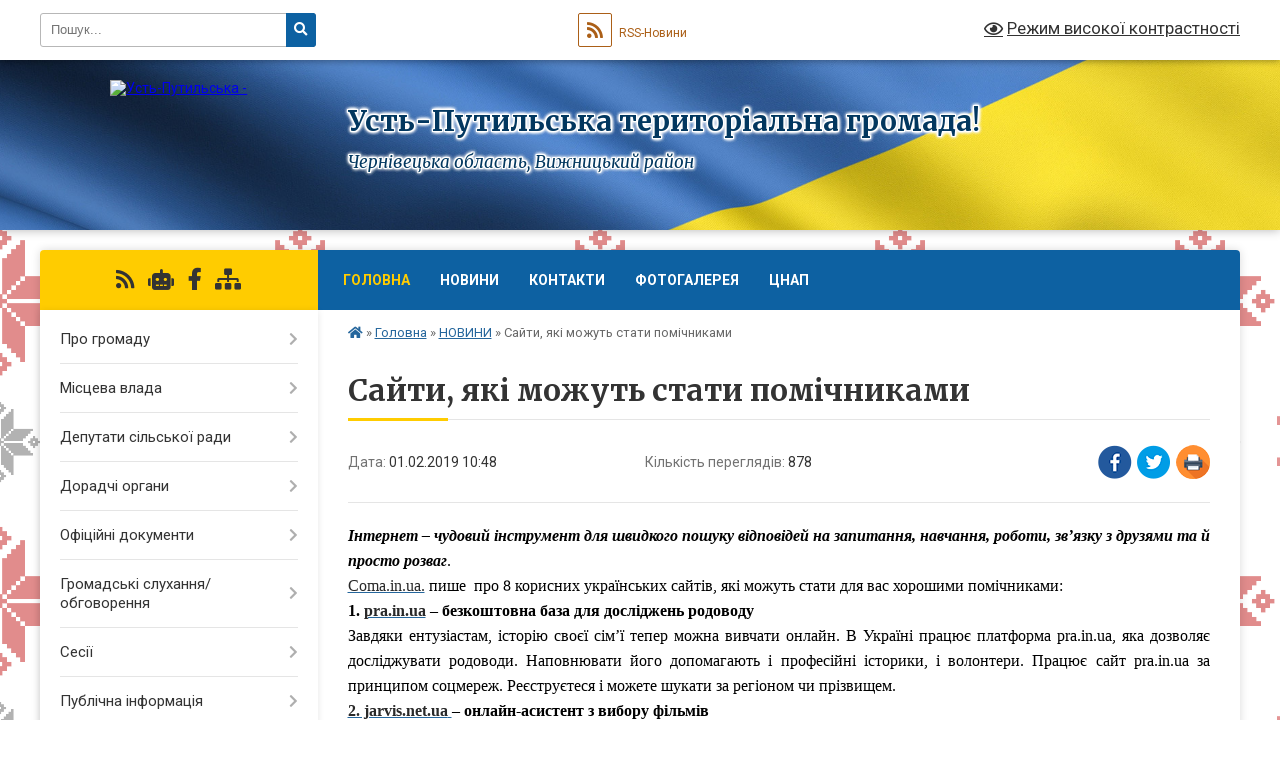

--- FILE ---
content_type: text/html; charset=UTF-8
request_url: https://ustputylska-gromada.gov.ua/news/1550480387/
body_size: 16914
content:
<!DOCTYPE html>
<html lang="uk">
<head>
	<!--[if IE]><meta http-equiv="X-UA-Compatible" content="IE=edge"><![endif]-->
	<meta charset="utf-8">
	<meta name="viewport" content="width=device-width, initial-scale=1">
	<!--[if IE]><script>
		document.createElement('header');
		document.createElement('nav');
		document.createElement('main');
		document.createElement('section');
		document.createElement('article');
		document.createElement('aside');
		document.createElement('footer');
		document.createElement('figure');
		document.createElement('figcaption');
	</script><![endif]-->
	<title>Сайти, які можуть стати помічниками | Усть-Путильська територіальна громада!</title>
	<meta name="description" content="Інтернет &amp;ndash; чудовий інструмент для швидкого пошуку відповідей на запитання, навчання, роботи, зв&amp;rsquo;язку з друзями та й просто розваг.. . Coma.in.ua. пише  про 8 корисних українських сайтів, які можуть стати для вас хороши">
	<meta name="keywords" content="Сайти,, які, можуть, стати, помічниками, |, Усть-Путильська, територіальна, громада!">

	
		<meta property="og:image" content="https://rada.info/upload/users_files/04418140/gerb/18295274.png">
	<meta property="og:image:width" content="195">
	<meta property="og:image:height" content="140">
			<meta property="og:title" content="Сайти, які можуть стати помічниками">
			<meta property="og:description" content="Інтернет &amp;ndash; чудовий інструмент для швидкого пошуку відповідей на запитання, навчання, роботи, зв&amp;rsquo;язку з друзями та й просто розваг.">
			<meta property="og:type" content="article">
	<meta property="og:url" content="https://ustputylska-gromada.gov.ua/news/1550480387/">
		
		<link rel="apple-touch-icon" sizes="57x57" href="https://gromada.org.ua/apple-icon-57x57.png">
	<link rel="apple-touch-icon" sizes="60x60" href="https://gromada.org.ua/apple-icon-60x60.png">
	<link rel="apple-touch-icon" sizes="72x72" href="https://gromada.org.ua/apple-icon-72x72.png">
	<link rel="apple-touch-icon" sizes="76x76" href="https://gromada.org.ua/apple-icon-76x76.png">
	<link rel="apple-touch-icon" sizes="114x114" href="https://gromada.org.ua/apple-icon-114x114.png">
	<link rel="apple-touch-icon" sizes="120x120" href="https://gromada.org.ua/apple-icon-120x120.png">
	<link rel="apple-touch-icon" sizes="144x144" href="https://gromada.org.ua/apple-icon-144x144.png">
	<link rel="apple-touch-icon" sizes="152x152" href="https://gromada.org.ua/apple-icon-152x152.png">
	<link rel="apple-touch-icon" sizes="180x180" href="https://gromada.org.ua/apple-icon-180x180.png">
	<link rel="icon" type="image/png" sizes="192x192"  href="https://gromada.org.ua/android-icon-192x192.png">
	<link rel="icon" type="image/png" sizes="32x32" href="https://gromada.org.ua/favicon-32x32.png">
	<link rel="icon" type="image/png" sizes="96x96" href="https://gromada.org.ua/favicon-96x96.png">
	<link rel="icon" type="image/png" sizes="16x16" href="https://gromada.org.ua/favicon-16x16.png">
	<link rel="manifest" href="https://gromada.org.ua/manifest.json">
	<meta name="msapplication-TileColor" content="#ffffff">
	<meta name="msapplication-TileImage" content="https://gromada.org.ua/ms-icon-144x144.png">
	<meta name="theme-color" content="#ffffff">
	
	
		<meta name="robots" content="">
	
	<link rel="preconnect" href="https://fonts.googleapis.com">
	<link rel="preconnect" href="https://fonts.gstatic.com" crossorigin>
	<link href="https://fonts.googleapis.com/css?family=Merriweather:400i,700|Roboto:400,400i,700,700i&amp;subset=cyrillic-ext" rel="stylesheet">

    <link rel="preload" href="https://cdnjs.cloudflare.com/ajax/libs/font-awesome/5.9.0/css/all.min.css" as="style">
	<link rel="stylesheet" href="https://cdnjs.cloudflare.com/ajax/libs/font-awesome/5.9.0/css/all.min.css" integrity="sha512-q3eWabyZPc1XTCmF+8/LuE1ozpg5xxn7iO89yfSOd5/oKvyqLngoNGsx8jq92Y8eXJ/IRxQbEC+FGSYxtk2oiw==" crossorigin="anonymous" referrerpolicy="no-referrer" />
	
	
    <link rel="preload" href="//gromada.org.ua/themes/ukraine/css/styles_vip.css?v=3.38" as="style">
	<link rel="stylesheet" href="//gromada.org.ua/themes/ukraine/css/styles_vip.css?v=3.38">
	
	<link rel="stylesheet" href="//gromada.org.ua/themes/ukraine/css/236/theme_vip.css?v=1769054435">
	
		<!--[if lt IE 9]>
	<script src="https://oss.maxcdn.com/html5shiv/3.7.2/html5shiv.min.js"></script>
	<script src="https://oss.maxcdn.com/respond/1.4.2/respond.min.js"></script>
	<![endif]-->
	<!--[if gte IE 9]>
	<style type="text/css">
		.gradient { filter: none; }
	</style>
	<![endif]-->

</head>
<body class="">

	<a href="#top_menu" class="skip-link link" aria-label="Перейти до головного меню (Alt+1)" accesskey="1">Перейти до головного меню (Alt+1)</a>
	<a href="#left_menu" class="skip-link link" aria-label="Перейти до бічного меню (Alt+2)" accesskey="2">Перейти до бічного меню (Alt+2)</a>
    <a href="#main_content" class="skip-link link" aria-label="Перейти до головного вмісту (Alt+3)" accesskey="3">Перейти до текстового вмісту (Alt+3)</a>

	

		<div id="all_screen">

						<section class="search_menu">
				<div class="wrap">
					<div class="row">
						<div class="grid-25 fl">
							<form action="https://ustputylska-gromada.gov.ua/search/" class="search">
								<input type="text" name="q" value="" placeholder="Пошук..." aria-label="Введіть пошукову фразу" required>
								<button type="submit" name="search" value="y" aria-label="Натисніть, щоб здійснити пошук"><i class="fa fa-search"></i></button>
							</form>
							<a id="alt_version_eye" href="#" title="Режим високої контрастності" onclick="return set_special('cf6e1f78c7afb13382af5cb93d9870c0b69163d6');"><i class="far fa-eye"></i></a>
						</div>
						<div class="grid-75">
							<div class="row">
								<div class="grid-25" style="padding-top: 13px;">
									<div id="google_translate_element"></div>
								</div>
								<div class="grid-25" style="padding-top: 13px;">
									<a href="https://gromada.org.ua/rss/236/" class="rss" title="RSS-стрічка"><span><i class="fa fa-rss"></i></span> RSS-Новини</a>
								</div>
								<div class="grid-50 alt_version_block">

									<div class="alt_version">
										<a href="#" class="set_special_version" onclick="return set_special('cf6e1f78c7afb13382af5cb93d9870c0b69163d6');"><i class="far fa-eye"></i> Режим високої контрастності</a>
									</div>

								</div>
								<div class="clearfix"></div>
							</div>
						</div>
						<div class="clearfix"></div>
					</div>
				</div>
			</section>
			
			<header>
				<div class="wrap">
					<div class="row">

						<div class="grid-25 logo fl">
							<a href="https://ustputylska-gromada.gov.ua/" id="logo">
								<img src="https://rada.info/upload/users_files/04418140/gerb/18295274.png" alt="Усть-Путильська - ">
							</a>
						</div>
						<div class="grid-75 title fr">
							<div class="slogan_1">Усть-Путильська територіальна громада!</div>
							<div class="slogan_2">Чернівецька область, Вижницький район</div>
						</div>
						<div class="clearfix"></div>

					</div>
					
										
				</div>
			</header>

			<div class="wrap">
				<section class="middle_block">

					<div class="row">
						<div class="grid-75 fr">
							<nav class="main_menu" id="top_menu">
								<ul>
																		<li class="active has-sub">
										<a href="https://ustputylska-gromada.gov.ua/main/">Головна</a>
																				<button onclick="return show_next_level(this);" aria-label="Показати підменю"></button>
																														<ul>
																						<li class="has-sub">
												<a href="https://ustputylska-gromada.gov.ua/news/" class="active">НОВИНИ</a>
																								<button onclick="return show_next_level(this);" aria-label="Показати підменю"></button>
																																				<ul>
																										<li>
														<a href="https://ustputylska-gromada.gov.ua/structure/">Картка громади</a>
													</li>
																																						</ul>
																							</li>
																						<li>
												<a href="https://ustputylska-gromada.gov.ua/novini-14-26-52-30-10-2019/">НОВИНИ</a>
																																			</li>
																																</ul>
																			</li>
																		<li class="">
										<a href="https://ustputylska-gromada.gov.ua/novini-14-04-13-23-10-2019/">Новини</a>
																													</li>
																		<li class=" has-sub">
										<a href="https://ustputylska-gromada.gov.ua/feedback/">Контакти</a>
																				<button onclick="return show_next_level(this);" aria-label="Показати підменю"></button>
																														<ul>
																						<li>
												<a href="https://ustputylska-gromada.gov.ua/kontakti-20-23-49-06-07-2017/">контакти</a>
																																			</li>
																																</ul>
																			</li>
																		<li class=" has-sub">
										<a href="https://ustputylska-gromada.gov.ua/photo/">Фотогалерея</a>
																				<button onclick="return show_next_level(this);" aria-label="Показати підменю"></button>
																														<ul>
																						<li>
												<a href="https://ustputylska-gromada.gov.ua/novini-14-07-54-23-10-2019/">Новини</a>
																																			</li>
																																</ul>
																			</li>
																		<li class=" has-sub">
										<a href="https://ustputylska-gromada.gov.ua/centr-nadannya-administrativnih-poslug-16-06-07-24-02-2021/">ЦНАП</a>
																				<button onclick="return show_next_level(this);" aria-label="Показати підменю"></button>
																														<ul>
																						<li>
												<a href="https://ustputylska-gromada.gov.ua/ugoda-pro-vzaemodiju-ta-spivpracju-schodo-nadannya-administrativnih-poslug-u-sferi-mistobuduvannya-ta-arhitekturi-09-16-05-29-09-2021/">Угода про взаємодію та співпрацю щодо надання послуг у сфері містобудування та архітектури</a>
																																			</li>
																						<li>
												<a href="https://ustputylska-gromada.gov.ua/grafik-roboti-16-07-55-24-02-2021/">Графік роботи</a>
																																			</li>
																						<li>
												<a href="https://ustputylska-gromada.gov.ua/administrativni-poslugi-16-28-54-24-02-2021/">Адміністративні послуги</a>
																																			</li>
																																</ul>
																			</li>
																										</ul>

								<button class="menu-button" id="open-button" tabindex="-1"><i class="fas fa-bars"></i> Меню сайту</button>

							</nav>
							
							<div class="clearfix"></div>

														<section class="bread_crumbs">
								<div xmlns:v="http://rdf.data-vocabulary.org/#"><a href="https://ustputylska-gromada.gov.ua/" title="Головна сторінка"><i class="fas fa-home"></i></a> &raquo; <a href="https://ustputylska-gromada.gov.ua/main/">Головна</a> &raquo; <a href="https://ustputylska-gromada.gov.ua/news/" aria-current="page">НОВИНИ</a>  &raquo; <span>Сайти, які можуть стати помічниками</span></div>
							</section>
							
							<main id="main_content">

																											<h1>Сайти, які можуть стати помічниками</h1>


<div class="row">
	<div class="grid-30 one_news_date">
		Дата: <span>01.02.2019 10:48</span>
	</div>
	<div class="grid-30 one_news_count">
		Кількість переглядів: <span>878</span>
	</div>
		<div class="grid-30 one_news_socials">
		<button class="social_share" data-type="fb" aria-label="Поширити у Фейсбук"><img src="//gromada.org.ua/themes/ukraine/img/share/fb.png" alt="Іконка Facebook"></button>
		<button class="social_share" data-type="tw" aria-label="Поширити в Tweitter"><img src="//gromada.org.ua/themes/ukraine/img/share/tw.png" alt="Іконка Twitter"></button>
		<button class="print_btn" onclick="window.print();" aria-label="Надрукувати статтю"><img src="//gromada.org.ua/themes/ukraine/img/share/print.png" alt="Значок принтера"></button>
	</div>
		<div class="clearfix"></div>
</div>

<hr>

<p style="text-align:justify; margin:0cm 0cm 0.0001pt"><span style="font-size:13pt"><span style="background:white"><span style="line-height:19.2pt"><span style="font-family:&quot;Times New Roman&quot;,serif"><b><i><span style="font-size:12.0pt"><span style="color:black">Інтернет &ndash; чудовий інструмент для швидкого пошуку відповідей на запитання, навчання, роботи, зв&rsquo;язку з друзями та й просто розваг</span></span></i></b><span style="font-size:12.0pt"><span style="color:black">.</span></span></span></span></span></span></p>

<p style="text-align:justify; margin:0cm 0cm 0.0001pt"><span style="font-size:13pt"><span style="background:white"><span style="line-height:19.2pt"><span style="font-family:&quot;Times New Roman&quot;,serif"><span style="font-size:12.0pt"><span style="color:black"><a href="http://vlada.pp.ua/goto/aHR0cHM6Ly9jb21hLmluLnVhLw==/" target="_blank" rel="nofollow"><span style="color:#292929">Coma.in.ua.</span></a>&nbsp;пише&nbsp; про 8 корисних українських сайтів, які можуть стати для вас хорошими помічниками:</span></span></span></span></span></span></p>

<p style="text-align:justify; margin:0cm 0cm 0.0001pt"><span style="font-size:13pt"><span style="background:white"><span style="line-height:19.2pt"><span style="font-family:&quot;Times New Roman&quot;,serif"><b><span style="font-size:12.0pt"><span style="color:black">1.&nbsp;</span></span></b><span style="font-size:12.0pt"><span style="color:black"><a href="http://vlada.pp.ua/goto/aHR0cHM6Ly9wcmEuaW4udWEvdWs=/" target="_blank" rel="nofollow"><b><span style="color:#292929"><span style="text-decoration:none"><span style="text-underline:none">pra.in.ua</span></span></span></b></a>&nbsp;<b>&ndash; безкоштовна база для досліджень родоводу</b></span></span></span></span></span></span></p>

<p style="text-align:justify; margin:0cm 0cm 0.0001pt"><span style="font-size:13pt"><span style="background:white"><span style="line-height:19.2pt"><span style="font-family:&quot;Times New Roman&quot;,serif"><span style="font-size:12.0pt"><span style="color:black">Завдяки ентузіастам, історію своєї сім&rsquo;ї тепер можна вивчати онлайн. В Україні працює платформа pra.in.ua, яка дозволяє досліджувати родоводи. Наповнювати його допомагають і професійні історики, і волонтери.&nbsp;Працює сайт pra.in.ua за принципом соцмереж. Реєструєтеся і можете шукати за регіоном чи прізвищем.</span></span></span></span></span></span></p>

<p style="text-align:justify; margin:0cm 0cm 0.0001pt"><span style="font-size:13pt"><span style="background:white"><span style="line-height:19.2pt"><span style="font-family:&quot;Times New Roman&quot;,serif"><span style="font-size:12.0pt"><span style="color:black"><a href="http://vlada.pp.ua/goto/aHR0cHM6Ly9qYXJ2aXMubmV0LnVhLw==/" target="_blank" rel="nofollow"><b><span style="color:#292929"><span style="text-decoration:none"><span style="text-underline:none">2. jarvis.net.ua</span></span></span></b>&nbsp;</a><b>&ndash; онлайн-асистент з вибору фільмів</b></span></span></span></span></span></span></p>

<p style="text-align:justify; margin:0cm 0cm 0.0001pt"><span style="font-size:13pt"><span style="background:white"><span style="line-height:19.2pt"><span style="font-family:&quot;Times New Roman&quot;,serif"><span style="font-size:12.0pt"><span style="color:black">На сайті можна максимально швидко знайти фільм під настрій. Винятково в українській озвучці.</span></span></span></span></span></span></p>

<p style="text-align:justify; margin:0cm 0cm 0.0001pt"><span style="font-size:13pt"><span style="background:white"><span style="line-height:19.2pt"><span style="font-family:&quot;Times New Roman&quot;,serif"><span style="font-size:12.0pt"><span style="color:black"><a href="http://pdr.hsc.gov.ua/test-pdd/uk/"><b><span style="color:#292929"><span style="text-decoration:none"><span style="text-underline:none">3. pdr.hsc.gov.ua</span></span></span></b></a>&nbsp;<b>&ndash; онлайн-тести для перевірки знань ПДР</b></span></span></span></span></span></span></p>

<p style="text-align:justify; margin:0cm 0cm 0.0001pt"><span style="font-size:13pt"><span style="background:white"><span style="line-height:19.2pt"><span style="font-family:&quot;Times New Roman&quot;,serif"><span style="font-size:12.0pt"><span style="color:black">Тут ви можете в онлайн режимі перевірити свої знання правил дорожнього руху.</span></span></span></span></span></span></p>

<p style="text-align:justify; margin:0cm 0cm 0.0001pt"><span style="font-size:13pt"><span style="background:white"><span style="line-height:19.2pt"><span style="font-family:&quot;Times New Roman&quot;,serif"><b><span style="font-size:12.0pt"><span style="color:black">4.&nbsp;</span></span></b><span style="font-size:12.0pt"><span style="color:black"><a href="http://vlada.pp.ua/goto/aHR0cHM6Ly91a3ItbW92YS5pbi51YS8=/" target="_blank" rel="nofollow"><b><span style="color:#292929"><span style="text-decoration:none"><span style="text-underline:none">ukr-mova.in.ua</span></span></span></b></a><b>&nbsp;&ndash; сервіс для вивчення, перевірки та вдосконалення української мови</b></span></span></span></span></span></span></p>

<p style="text-align:justify; margin:0cm 0cm 0.0001pt"><span style="font-size:13pt"><span style="background:white"><span style="line-height:19.2pt"><span style="font-family:&quot;Times New Roman&quot;,serif"><span style="font-size:12.0pt"><span style="color:black">&laquo;Мова &ndash; ДНК нації&raquo; &ndash; це освітній проект для тих, хто хоче вдосконалити свої знання української мови.&nbsp;Тут ви знайдете цікаві вправи, диктанти та бібліотеку правил.</span></span></span></span></span></span></p>

<p style="text-align:justify; margin:0cm 0cm 0.0001pt"><span style="font-size:13pt"><span style="background:white"><span style="line-height:19.2pt"><span style="font-family:&quot;Times New Roman&quot;,serif"><span style="font-size:12.0pt"><span style="color:black"><a href="http://vlada.pp.ua/goto/aHR0cDovL3JlZm9ybXkub3JnLnVhLw==/" target="_blank" rel="nofollow"><b><span style="color:#292929"><span style="text-decoration:none"><span style="text-underline:none">5. reformy.org.ua</span></span></span></b></a><b>&nbsp;&ndash; Реформи в Україні</b></span></span></span></span></span></span></p>

<p style="text-align:justify; margin:0cm 0cm 0.0001pt"><span style="font-size:13pt"><span style="background:white"><span style="line-height:19.2pt"><span style="font-family:&quot;Times New Roman&quot;,serif"><span style="font-size:12.0pt"><span style="color:black">Сайт, на якому є посилання на усі реформи &ndash; і ті, які вже проведені, і ті, які в процесі реалізації.</span></span></span></span></span></span></p>

<p style="text-align:justify; margin:0cm 0cm 0.0001pt"><span style="font-size:13pt"><span style="background:white"><span style="line-height:19.2pt"><span style="font-family:&quot;Times New Roman&quot;,serif"><span style="font-size:12.0pt"><span style="color:black"><a href="http://vlada.pp.ua/goto/aHR0cHM6Ly9wcm9tZXRoZXVzLm9yZy51YS8=/" target="_blank" rel="nofollow"><b><span style="color:#292929"><span style="text-decoration:none"><span style="text-underline:none">6. prometheus.org.ua</span></span></span></b></a><b>&nbsp;&ndash; масові безкоштовні онлайн-курси українською мовою</b></span></span></span></span></span></span></p>

<p style="text-align:justify; margin:0cm 0cm 0.0001pt"><span style="font-size:13pt"><span style="background:white"><span style="line-height:19.2pt"><span style="font-family:&quot;Times New Roman&quot;,serif"><span style="font-size:12.0pt"><span style="color:black">Український сервіс Prometheus позиціонує себе як громадський проект масових відкритих онлайн-курсів. Тут ви знайдете безкоштовні навчальні курси університетського рівня від викладачів КНУ, КПІ та Києво-Могилянської академії.&nbsp;Обравши тематику, з&rsquo;являється можливість переглядати відеолекції, виконувати інтерактивні завдання, щоб перевірити набуті знання та спілкуватись на форумі з іншими студентами та викладачами. За умови успішного виконання усіх завдань, студент отримає сертифікат про завершення курсу.&nbsp;Навчатись можна у будь-який час, адже відеолекції, тести і форум доступні цілодобово.</span></span></span></span></span></span></p>

<p style="text-align:justify; margin:0cm 0cm 0.0001pt"><span style="font-size:13pt"><span style="background:white"><span style="line-height:19.2pt"><span style="font-family:&quot;Times New Roman&quot;,serif"><span style="font-size:12.0pt"><span style="color:black"><a href="http://vlada.pp.ua/goto/aHR0cDovL25hdml6b3IuY29tLyNtYXAvNS80OS41MjUyLzM2LjU4NDU=/" target="_blank" rel="nofollow"><b><span style="color:#292929"><span style="text-decoration:none"><span style="text-underline:none">7. navizor.com</span></span></span></b></a><b>&nbsp;&ndash; розумний мобільний навігатор та система моніторингу якості доріг</b></span></span></span></span></span></span></p>

<p style="text-align:justify; margin:0cm 0cm 0.0001pt"><span style="font-size:13pt"><span style="background:white"><span style="line-height:19.2pt"><span style="font-family:&quot;Times New Roman&quot;,serif"><span style="font-size:12.0pt"><span style="color:black">Навізор&nbsp;&ndash;&nbsp;це розумний мобільний навігатор, який прокладає маршрути з урахуванням якості дорожнього покриття, а також збирає, аналізує і відображає актуальні дані про стан доріг у режимі реального часу та попереджає про небезпечні ділянки дороги попереду. З даним навігатором ви зможете заощаджувати витрати на пальне, ремонт автомобіля та уникнути ризиків та неприємностей, пов&rsquo;язаних із поганою якістю доріг.</span></span></span></span></span></span></p>

<p style="text-align:justify; margin:0cm 0cm 0.0001pt"><span style="font-size:13pt"><span style="background:white"><span style="line-height:19.2pt"><span style="font-family:&quot;Times New Roman&quot;,serif"><span style="font-size:12.0pt"><span style="color:black"><a href="http://vlada.pp.ua/goto/aHR0cHM6Ly91YS5pZ290b3dvcmxkLmNvbS8=/" target="_blank" rel="nofollow"><b><span style="color:#292929"><span style="text-decoration:none"><span style="text-underline:none">8. UA.IGotoWorld.com</span></span></span></b></a>&nbsp;<b>&ndash; туристичний портал про Україну</b></span></span></span></span></span></span></p>

<p style="text-align:justify; margin:0cm 0cm 0.0001pt"><span style="font-size:13pt"><span style="background:white"><span style="line-height:19.2pt"><span style="font-family:&quot;Times New Roman&quot;,serif"><span style="font-size:12.0pt"><span style="color:black">Справжня знахідка для туристів. Тут є усе: мапи з позначками визначних місць, маршрути, готелі-хостели-квартири. Тут є практично усі відповіді на запитання, які можуть у вас виникнути під час планування подорожі.</span></span></span></span></span></span></p>

<p align="right" style="text-align:right; margin:0cm 0cm 0.0001pt"><em><span style="font-size:13pt"><span style="background:white"><span style="line-height:19.2pt"><span style="font-family:&quot;Times New Roman&quot;,serif"><b><span style="font-size:12.0pt"><span style="color:black">Підготовлено&nbsp; в рамках проекту М4EG &laquo;Різні громади спільні рішення&raquo;&nbsp;</span></span></b></span></span></span></span></em></p>
<div class="clearfix"></div>

<hr>



<p><a href="https://ustputylska-gromada.gov.ua/news/" class="btn btn-grey">&laquo; повернутися</a></p>																	
							</main>
						</div>
						<div class="grid-25 fl">

							<div class="project_name">
								<a href="https://gromada.org.ua/rss/236/" rel="nofollow" target="_blank" title="RSS-стрічка новин сайту"><i class="fas fa-rss"></i></a>
																<a href="https://ustputylska-gromada.gov.ua/feedback/#chat_bot" title="Наша громада в смартфоні"><i class="fas fa-robot"></i></a>
																																<a href="https://www.facebook.com/profile.php?id=61579861343835" rel="nofollow" target="_blank" title="Приєднуйтесь до нас у Facebook"><i class="fab fa-facebook-f"></i></a>																								<a href="https://ustputylska-gromada.gov.ua/sitemap/" title="Мапа сайту"><i class="fas fa-sitemap"></i></a>
							</div>
														<aside class="left_sidebar">
							
								
																<nav class="sidebar_menu" id="left_menu">
									<ul>
																				<li class=" has-sub">
											<a href="https://ustputylska-gromada.gov.ua/pro-gromadu-21-14-13-31-01-2017/">Про громаду</a>
																						<button onclick="return show_next_level(this);" aria-label="Показати підменю"></button>
																																	<i class="fa fa-chevron-right"></i>
											<ul>
																								<li class="">
													<a href="https://ustputylska-gromada.gov.ua/statut-15-46-20-02-03-2017/">Статут</a>
																																						</li>
																								<li class="">
													<a href="https://ustputylska-gromada.gov.ua/pasport-gromadi-12-59-40-23-02-2017/">Паспорт громади</a>
																																						</li>
																								<li class="">
													<a href="https://ustputylska-gromada.gov.ua/reglament-radi-10-13-59-09-02-2021/">Регламент ради</a>
																																						</li>
																								<li class="">
													<a href="https://ustputylska-gromada.gov.ua/strategiya-stalogo-rozvitku-ustputilskoi-teritorialnoi-gromadi-na-20212029-rr-11-10-23-25-10-2021/">Стратегія сталого розвитку Усть-Путильської територіальної громади на 2021-2029 рр.</a>
																																						</li>
																								<li class="">
													<a href="https://ustputylska-gromada.gov.ua/blagoustrij-14-44-41-01-04-2021/">Благоустрій</a>
																																						</li>
																																			</ul>
																					</li>
																				<li class=" has-sub">
											<a href="https://ustputylska-gromada.gov.ua/sklad-radi-20-35-40-31-01-2017/">Місцева влада</a>
																						<button onclick="return show_next_level(this);" aria-label="Показати підменю"></button>
																																	<i class="fa fa-chevron-right"></i>
											<ul>
																								<li class=" has-sub">
													<a href="https://ustputylska-gromada.gov.ua/golova-gromadi-14-37-15-31-10-2019/">Сільський голова</a>
																										<button onclick="return show_next_level(this);" aria-label="Показати підменю"></button>
																																							<i class="fa fa-chevron-right"></i>
													<ul>
																												<li><a href="https://ustputylska-gromada.gov.ua/zvit-golovi-gromadi-14-17-51-19-06-2025/">Звіт голови громади</a></li>
																																									</ul>
																									</li>
																								<li class=" has-sub">
													<a href="https://ustputylska-gromada.gov.ua/starosti-teritorialnoi-gromadi-15-16-58-30-12-2020/">Старости територіальної громади</a>
																										<button onclick="return show_next_level(this);" aria-label="Показати підменю"></button>
																																							<i class="fa fa-chevron-right"></i>
													<ul>
																												<li><a href="https://ustputylska-gromada.gov.ua/zviti-silskih-starost-14-10-36-19-06-2025/">Звіти старост</a></li>
																																									</ul>
																									</li>
																								<li class="">
													<a href="https://ustputylska-gromada.gov.ua/struktura-silskoi-radi-14-49-47-31-10-2019/">Структура сільської ради</a>
																																						</li>
																								<li class=" has-sub">
													<a href="https://ustputylska-gromada.gov.ua/postijni-komisii-15-34-13-07-11-2019/">Постійні комісії</a>
																										<button onclick="return show_next_level(this);" aria-label="Показати підменю"></button>
																																							<i class="fa fa-chevron-right"></i>
													<ul>
																												<li><a href="https://ustputylska-gromada.gov.ua/komisiya-z-pitan-tehnogennoekologichnoi-bezpeki-i-nadzvichajnih-situacij-ustputilskoi-silskoi-radi-15-13-19-26-03-2020/">Комісія з питань техногенно-екологічної безпеки і надзвичайних ситуацій та евакуаційна комісія Усть-Путильської сільської ради</a></li>
																												<li><a href="https://ustputylska-gromada.gov.ua/konfliktna-komisiya-13-34-33-16-09-2021/">Конфліктна комісія</a></li>
																																									</ul>
																									</li>
																								<li class="">
													<a href="https://ustputylska-gromada.gov.ua/vikonavchij-komitet-14-51-15-31-10-2019/">Виконавчий комітет</a>
																																						</li>
																								<li class="">
													<a href="https://ustputylska-gromada.gov.ua/ochischennya-vladi-14-52-56-31-10-2019/">Очищення влади</a>
																																						</li>
																																			</ul>
																					</li>
																				<li class=" has-sub">
											<a href="https://ustputylska-gromada.gov.ua/deputati-silskoi-radi-09-03-54-16-03-2017/">Депутати сільської ради</a>
																						<button onclick="return show_next_level(this);" aria-label="Показати підменю"></button>
																																	<i class="fa fa-chevron-right"></i>
											<ul>
																								<li class="">
													<a href="https://ustputylska-gromada.gov.ua/deputatskij-korpus-14-20-08-07-11-2019/">Депутатський корпус</a>
																																						</li>
																																			</ul>
																					</li>
																				<li class=" has-sub">
											<a href="https://ustputylska-gromada.gov.ua/doradchi-organi-14-51-42-31-10-2019/">Дорадчі органи</a>
																						<button onclick="return show_next_level(this);" aria-label="Показати підменю"></button>
																																	<i class="fa fa-chevron-right"></i>
											<ul>
																								<li class=" has-sub">
													<a href="https://ustputylska-gromada.gov.ua/molodizhna-rada-14-29-34-07-11-2019/">Молодіжна рада</a>
																										<button onclick="return show_next_level(this);" aria-label="Показати підменю"></button>
																																							<i class="fa fa-chevron-right"></i>
													<ul>
																												<li><a href="https://ustputylska-gromada.gov.ua/protokoli-zasidan-17-41-31-17-07-2020/">Протоколи засідань</a></li>
																																									</ul>
																									</li>
																								<li class=" has-sub">
													<a href="https://ustputylska-gromada.gov.ua/pikluvalna-rada-16-31-58-11-12-2019/">Піклувальна рада</a>
																										<button onclick="return show_next_level(this);" aria-label="Показати підменю"></button>
																																							<i class="fa fa-chevron-right"></i>
													<ul>
																												<li><a href="https://ustputylska-gromada.gov.ua/protokoli-zasidan-17-41-46-17-07-2020/">Протоколи засідань</a></li>
																																									</ul>
																									</li>
																								<li class=" has-sub">
													<a href="https://ustputylska-gromada.gov.ua/opikunska-rada-16-32-23-11-12-2019/">Опікунська рада</a>
																										<button onclick="return show_next_level(this);" aria-label="Показати підменю"></button>
																																							<i class="fa fa-chevron-right"></i>
													<ul>
																												<li><a href="https://ustputylska-gromada.gov.ua/protokoli-zasidan-17-41-59-17-07-2020/">Протоколи засідань</a></li>
																																									</ul>
																									</li>
																								<li class=" has-sub">
													<a href="https://ustputylska-gromada.gov.ua/povazhna-rada-skarbi-mudrosti-14-21-50-18-12-2019/">Поважна рада "Скарби мудрості"</a>
																										<button onclick="return show_next_level(this);" aria-label="Показати підменю"></button>
																																							<i class="fa fa-chevron-right"></i>
													<ul>
																												<li><a href="https://ustputylska-gromada.gov.ua/protokoli-zasidan-17-42-16-17-07-2020/">Протоколи засідань</a></li>
																																									</ul>
																									</li>
																								<li class="">
													<a href="https://ustputylska-gromada.gov.ua/organi-samoorganizacii-naselennya-vulichni-komiteti-16-21-51-22-07-2020/">Органи самоорганізації населення (вуличні комітети)</a>
																																						</li>
																								<li class="">
													<a href="https://ustputylska-gromada.gov.ua/koordinacijna-rada-16-08-25-20-11-2025/">Координаційна рада</a>
																																						</li>
																																			</ul>
																					</li>
																				<li class=" has-sub">
											<a href="https://ustputylska-gromada.gov.ua/docs/">Офіційні документи</a>
																						<button onclick="return show_next_level(this);" aria-label="Показати підменю"></button>
																																	<i class="fa fa-chevron-right"></i>
											<ul>
																								<li class="">
													<a href="https://ustputylska-gromada.gov.ua/statut-gromadi-14-22-56-07-11-2019/">Статут громади</a>
																																						</li>
																								<li class=" has-sub">
													<a href="https://ustputylska-gromada.gov.ua/reglament-14-27-40-07-11-2019/">Регламент</a>
																										<button onclick="return show_next_level(this);" aria-label="Показати підменю"></button>
																																							<i class="fa fa-chevron-right"></i>
													<ul>
																												<li><a href="https://ustputylska-gromada.gov.ua/reglament-silskoi-radi-uiii-sklikannya-15-32-12-11-12-2020/">регламент сільської ради УІІІ скликання</a></li>
																																									</ul>
																									</li>
																								<li class="">
													<a href="https://ustputylska-gromada.gov.ua/socialnoekonomichnij-rozvitok-16-37-10-07-11-2019/">Соціально-економічний розвиток</a>
																																						</li>
																								<li class="">
													<a href="https://ustputylska-gromada.gov.ua/rozporyadzhennya-silskogo-golovi-15-45-24-08-07-2020/">Розпорядження сільського голови</a>
																																						</li>
																								<li class="">
													<a href="https://ustputylska-gromada.gov.ua/polozhennya-15-22-17-29-06-2021/">Положення</a>
																																						</li>
																								<li class="">
													<a href="https://ustputylska-gromada.gov.ua/reestr-komunalnogo-majna-15-15-19-14-04-2021/">Реєстр комунального майна</a>
																																						</li>
																																			</ul>
																					</li>
																				<li class=" has-sub">
											<a href="https://ustputylska-gromada.gov.ua/gromadski-sluhannya-13-13-20-01-11-2019/">Громадські слухання/обговорення</a>
																						<button onclick="return show_next_level(this);" aria-label="Показати підменю"></button>
																																	<i class="fa fa-chevron-right"></i>
											<ul>
																								<li class="">
													<a href="https://ustputylska-gromada.gov.ua/gromadski-obgovorennya-16-10-17-02-09-2021/">Громадські обговорення</a>
																																						</li>
																								<li class=" has-sub">
													<a href="https://ustputylska-gromada.gov.ua/more_news2/">Події</a>
																										<button onclick="return show_next_level(this);" aria-label="Показати підменю"></button>
																																							<i class="fa fa-chevron-right"></i>
													<ul>
																												<li><a href="https://ustputylska-gromada.gov.ua/kultura-13-15-13-01-11-2019/">Культура</a></li>
																												<li><a href="https://ustputylska-gromada.gov.ua/volonterska-diyalnist-13-14-04-01-11-2019/">Волонтерська діяльність</a></li>
																																									</ul>
																									</li>
																																			</ul>
																					</li>
																				<li class=" has-sub">
											<a href="https://ustputylska-gromada.gov.ua/sesii-20-51-19-31-01-2017/">Сесії</a>
																						<button onclick="return show_next_level(this);" aria-label="Показати підменю"></button>
																																	<i class="fa fa-chevron-right"></i>
											<ul>
																								<li class="">
													<a href="https://ustputylska-gromada.gov.ua/rishennya-i-sesii-viii-sklikannya-16-48-15-21-12-2020/">Рішення VІІІ скликання</a>
																																						</li>
																																			</ul>
																					</li>
																				<li class=" has-sub">
											<a href="https://ustputylska-gromada.gov.ua/publichna-informaciya-21-13-06-31-01-2017/">Публічна інформація</a>
																						<button onclick="return show_next_level(this);" aria-label="Показати підменю"></button>
																																	<i class="fa fa-chevron-right"></i>
											<ul>
																								<li class="">
													<a href="https://ustputylska-gromada.gov.ua/protokoli-poimennogo-golosuvannya-1-sesii-viii-sklikannya-14-52-35-10-12-2020/">Протоколи поіменного голосування VIII скликання</a>
																																						</li>
																								<li class="">
													<a href="https://ustputylska-gromada.gov.ua/protokoli-poimennogo-golosuvannya-hhhhhhhii-sesii-uii-sklikannya-11-04-40-22-10-2020/">Протоколи поіменного голосування ХХХХХХХІІ сесії УІІ скликання</a>
																																						</li>
																																			</ul>
																					</li>
																				<li class=" has-sub">
											<a href="https://ustputylska-gromada.gov.ua/centr-ekonomichnogo-zrostannya-cez-12-34-48-18-07-2020/">Місцевий економічний розвиток (МЕР)</a>
																						<button onclick="return show_next_level(this);" aria-label="Показати підменю"></button>
																																	<i class="fa fa-chevron-right"></i>
											<ul>
																								<li class="">
													<a href="https://ustputylska-gromada.gov.ua/novini-16-13-43-04-01-2021/">Новини</a>
																																						</li>
																																			</ul>
																					</li>
																				<li class="">
											<a href="https://ustputylska-gromada.gov.ua/misceva-pozhezhna-ohorona-10-15-35-10-07-2020/">Місцева пожежна охорона</a>
																																</li>
																				<li class=" has-sub">
											<a href="https://ustputylska-gromada.gov.ua/policejska-stanciya-13-58-44-13-07-2020/">Поліцейська станція</a>
																						<button onclick="return show_next_level(this);" aria-label="Показати підменю"></button>
																																	<i class="fa fa-chevron-right"></i>
											<ul>
																								<li class="">
													<a href="https://ustputylska-gromada.gov.ua/pro-robotu-policejskogo-oficera-gromadi-na-teritorii-ustputilskoi-silskoi-radi-u-2024-roci-13-24-00-24-12-2024/">Звіт "Про роботу поліцейського офіцера громади на території Усть-Путильської сільської ради у 2024 році"</a>
																																						</li>
																																			</ul>
																					</li>
																				<li class=" has-sub">
											<a href="https://ustputylska-gromada.gov.ua/civilnij-zahist-08-21-42-21-07-2020/">Цивільний захист</a>
																						<button onclick="return show_next_level(this);" aria-label="Показати підменю"></button>
																																	<i class="fa fa-chevron-right"></i>
											<ul>
																								<li class=" has-sub">
													<a href="https://ustputylska-gromada.gov.ua/protokoli-zasidan-silskoi-komisii-teb-ta-ns-08-22-32-21-07-2020/">Протоколи засідань сільської комісії ТЕБ та НС</a>
																										<button onclick="return show_next_level(this);" aria-label="Показати підменю"></button>
																																							<i class="fa fa-chevron-right"></i>
													<ul>
																												<li><a href="https://ustputylska-gromada.gov.ua/protokol-№-1-vid-22-ljutogo-2020-roku-08-24-17-21-07-2020/">протокол № 1 від 22 лютого 2020 року</a></li>
																												<li><a href="https://ustputylska-gromada.gov.ua/protokol-№-2-vid-03-bereznya-2020-roku-08-25-41-21-07-2020/">протокол № 2 від 03 березня 2020 року</a></li>
																												<li><a href="https://ustputylska-gromada.gov.ua/protokol-№-3-vid-16-bereznya-2020-roku-08-27-32-21-07-2020/">протокол № 3 від 16 березня 2020 року</a></li>
																												<li><a href="https://ustputylska-gromada.gov.ua/protokol-№-4-vid-17-bereznya-2020-roku-08-29-15-21-07-2020/">протокол № 4 від 17 березня 2020 року</a></li>
																												<li><a href="https://ustputylska-gromada.gov.ua/protokol-№-5-vid-30-bereznya-2020-roku-08-30-32-21-07-2020/">протокол № 5 від 30 березня 2020 року</a></li>
																												<li><a href="https://ustputylska-gromada.gov.ua/protokol-№-6-vid-07-kvitnya-2020-roku-08-31-50-21-07-2020/">протокол № 6 від 07 квітня 2020 року</a></li>
																												<li><a href="https://ustputylska-gromada.gov.ua/protokol-№-7-vid-10-kvitnya-2020-roku-08-33-23-21-07-2020/">протокол № 7 від 10 квітня 2020 року</a></li>
																												<li><a href="https://ustputylska-gromada.gov.ua/protokol-№-8-vid-15-kvitnya-2020-roku-08-34-41-21-07-2020/">протокол № 8 від 15 квітня 2020 року</a></li>
																												<li><a href="https://ustputylska-gromada.gov.ua/protokol-№-9-vid-17-kvitnya-2020-roku-08-37-02-21-07-2020/">протокол № 9 від 17 квітня 2020 року</a></li>
																												<li><a href="https://ustputylska-gromada.gov.ua/protokol-№-10-vid-24-kvitnya-2020-roku-08-38-20-21-07-2020/">протокол № 10 від 24 квітня 2020 року</a></li>
																												<li><a href="https://ustputylska-gromada.gov.ua/protokol-№-11-vid-14-travnya-2020-roku-08-39-43-21-07-2020/">протокол № 11 від 14 травня 2020 року</a></li>
																												<li><a href="https://ustputylska-gromada.gov.ua/protokol-№-12-vid-22-travnya-2020-roku-08-41-03-21-07-2020/">протокол № 12 від 22 травня 2020 року</a></li>
																												<li><a href="https://ustputylska-gromada.gov.ua/protokol-№-13-vid-25-travnya-2020-roku-08-42-18-21-07-2020/">протокол № 13 від 25 травня 2020 року</a></li>
																												<li><a href="https://ustputylska-gromada.gov.ua/protokol-№-14-vid-01-chervnya-2020-roku-08-43-37-21-07-2020/">протокол № 14 від 01 червня 2020 року</a></li>
																												<li><a href="https://ustputylska-gromada.gov.ua/protokol-№-15-vid-17-chervnya-2020-roku-08-44-59-21-07-2020/">протокол № 15 від 17 червня 2020 року</a></li>
																												<li><a href="https://ustputylska-gromada.gov.ua/protokol-№-16-vid-25-chervnya-2020-roku-08-46-24-21-07-2020/">протокол № 16 від 25 червня 2020 року</a></li>
																												<li><a href="https://ustputylska-gromada.gov.ua/protokol-№-17-vid-13-lipnya-2020-roku-08-47-45-21-07-2020/">протокол № 17 від 13 липня 2020 року</a></li>
																												<li><a href="https://ustputylska-gromada.gov.ua/protokol-№-18-vid-27-lipnya-2020-roku-09-39-16-17-09-2020/">протокол № 18 від 27 липня 2020 року</a></li>
																												<li><a href="https://ustputylska-gromada.gov.ua/protokol-№19-vid-29-veresnya-2020-roku-16-30-53-07-12-2020/">протокол №19 від 29 вересня 2020 року</a></li>
																												<li><a href="https://ustputylska-gromada.gov.ua/protokol-№-20-vid-30112020-roku-16-26-40-09-12-2020/">протокол № 20 від 30.11.2020 року</a></li>
																																									</ul>
																									</li>
																								<li class=" has-sub">
													<a href="https://ustputylska-gromada.gov.ua/evakuacijna-komisiya-08-57-06-21-07-2020/">евакуаційна комісія</a>
																										<button onclick="return show_next_level(this);" aria-label="Показати підменю"></button>
																																							<i class="fa fa-chevron-right"></i>
													<ul>
																												<li><a href="https://ustputylska-gromada.gov.ua/polozhennya-pro-komisiju-08-57-52-21-07-2020/">положення про комісію</a></li>
																												<li><a href="https://ustputylska-gromada.gov.ua/protokoli-zasidan-evakuacijnoi-komisii-09-13-45-21-07-2020/">протоколи засідань евакуаційної комісії</a></li>
																												<li><a href="https://ustputylska-gromada.gov.ua/plan-roboti-komisii-09-32-37-21-07-2020/">план роботи комісії</a></li>
																																									</ul>
																									</li>
																								<li class="">
													<a href="https://ustputylska-gromada.gov.ua/rishennya-vikonavchogo-komitetu-09-01-30-21-07-2020/">рішення виконавчого комітету</a>
																																						</li>
																								<li class="">
													<a href="https://ustputylska-gromada.gov.ua/protidiya-domashnomu-nasilstvu-14-02-12-19-06-2025/">Протидія домашньому насильству</a>
																																						</li>
																																			</ul>
																					</li>
																				<li class="">
											<a href="https://ustputylska-gromada.gov.ua/bjudzhet-uchasti-13-06-19-01-11-2019/">Громадський бюджет/Бюджет участі</a>
																																</li>
																				<li class=" has-sub">
											<a href="https://ustputylska-gromada.gov.ua/medicina-14-30-57-07-11-2019/">Охорона здоров'я</a>
																						<button onclick="return show_next_level(this);" aria-label="Показати підменю"></button>
																																	<i class="fa fa-chevron-right"></i>
											<ul>
																								<li class="">
													<a href="https://ustputylska-gromada.gov.ua/knp-marinichivska-ambulatoriya-zagalnoi-praktiki-simejnoi-medicini-16-09-45-02-01-2020/">КНП "Мариничівська амбулаторія загальної практики сімейної медицини"</a>
																																						</li>
																								<li class="">
													<a href="https://ustputylska-gromada.gov.ua/opikunska-rada-16-35-13-11-12-2019/">Опікунська рада</a>
																																						</li>
																								<li class="">
													<a href="https://ustputylska-gromada.gov.ua/publichna-informaciya-13-50-55-26-12-2019/">Публічна інформація</a>
																																						</li>
																								<li class="">
													<a href="https://ustputylska-gromada.gov.ua/novini-13-50-31-26-12-2019/">Новини</a>
																																						</li>
																								<li class="">
													<a href="https://ustputylska-gromada.gov.ua/vakansii-10-08-41-31-03-2021/">Вакансії</a>
																																						</li>
																																			</ul>
																					</li>
																				<li class=" has-sub">
											<a href="https://ustputylska-gromada.gov.ua/osvita-13-11-07-11-12-2019/">Освіта</a>
																						<button onclick="return show_next_level(this);" aria-label="Показати підменю"></button>
																																	<i class="fa fa-chevron-right"></i>
											<ul>
																								<li class=" has-sub">
													<a href="https://ustputylska-gromada.gov.ua/viddil-osviti-kulturi-ta-sportu-vikonavchogo-komitetu-ustputilskoi-silskoi-radi-11-24-46-22-01-2020/">Відділ освіти, культури та спорту виконавчого комітету Усть-Путильської сільської ради</a>
																										<button onclick="return show_next_level(this);" aria-label="Показати підменю"></button>
																																							<i class="fa fa-chevron-right"></i>
													<ul>
																												<li><a href="https://ustputylska-gromada.gov.ua/ustputilska-shkola-mistectv-10-18-54-05-04-2024/">Усть-Путильська школа мистецтв</a></li>
																												<li><a href="https://ustputylska-gromada.gov.ua/kultura-18-05-43-21-07-2020/">Культура</a></li>
																												<li><a href="https://ustputylska-gromada.gov.ua/pikluvalna-rada-16-35-35-11-12-2019/">Піклувальна рада</a></li>
																												<li><a href="https://ustputylska-gromada.gov.ua/normativna-baza-11-26-47-22-01-2020/">Нормативна база</a></li>
																												<li><a href="https://ustputylska-gromada.gov.ua/rozporyadzhennya-silskogo-golovi-12-34-37-13-07-2020/">Розпорядження сільського голови</a></li>
																												<li><a href="https://ustputylska-gromada.gov.ua/polozhennya-11-38-35-15-02-2022/">Положення</a></li>
																												<li><a href="https://ustputylska-gromada.gov.ua/pracivniki-11-32-53-22-01-2020/">Працівники</a></li>
																												<li><a href="https://ustputylska-gromada.gov.ua/grafik-roboti-11-30-16-22-01-2020/">Графік роботи</a></li>
																																									</ul>
																									</li>
																								<li class=" has-sub">
													<a href="https://ustputylska-gromada.gov.ua/uchnivski-olimpiadi-konkursi-15-25-18-12-11-2024/">Учнівські олімпіади, конкурси</a>
																										<button onclick="return show_next_level(this);" aria-label="Показати підменю"></button>
																																							<i class="fa fa-chevron-right"></i>
													<ul>
																												<li><a href="https://ustputylska-gromada.gov.ua/protokoli-ii-etapu-15-26-40-12-11-2024/">Протоколи ІІ етапу</a></li>
																																									</ul>
																									</li>
																								<li class="">
													<a href="https://ustputylska-gromada.gov.ua/atestaciya-pedagogichnih-pracivnikiv-ustputilskoi-tg-20232024-nr-14-27-25-25-01-2024/">Атестація педагогічних працівників Усть-Путильської ТГ</a>
																																						</li>
																								<li class="">
													<a href="https://ustputylska-gromada.gov.ua/normativna-baza-09-55-26-29-05-2020/">Нормативна база</a>
																																						</li>
																								<li class="">
													<a href="https://ustputylska-gromada.gov.ua/statuti-16-36-01-11-12-2019/">Статути</a>
																																						</li>
																								<li class="">
													<a href="https://ustputylska-gromada.gov.ua/navchalni-programi-14-34-08-28-12-2021/">Освітні програми</a>
																																						</li>
																								<li class="">
													<a href="https://ustputylska-gromada.gov.ua/novini-13-49-52-26-12-2019/">Новини</a>
																																						</li>
																																			</ul>
																					</li>
																				<li class="">
											<a href="https://ustputylska-gromada.gov.ua/publichni-investicii-11-33-39-04-11-2025/">Публічні інвестиції</a>
																																</li>
																				<li class="">
											<a href="https://ustputylska-gromada.gov.ua/sluzhba-u-spravah-ditej-11-35-59-16-07-2025/">Служба у справах дітей</a>
																																</li>
																				<li class=" has-sub">
											<a href="https://ustputylska-gromada.gov.ua/cnap-14-35-09-07-11-2019/">ЦНАП</a>
																						<button onclick="return show_next_level(this);" aria-label="Показати підменю"></button>
																																	<i class="fa fa-chevron-right"></i>
											<ul>
																								<li class="">
													<a href="https://ustputylska-gromada.gov.ua/administrativni-poslugi-14-51-38-07-11-2019/">Адміністративні послуги</a>
																																						</li>
																								<li class="">
													<a href="https://ustputylska-gromada.gov.ua/grafik-roboti-15-14-12-07-11-2019/">Графік роботи</a>
																																						</li>
																								<li class="">
													<a href="https://ustputylska-gromada.gov.ua/reglament-14-50-11-07-11-2019/">Регламент</a>
																																						</li>
																								<li class="">
													<a href="https://ustputylska-gromada.gov.ua/polozhennya-14-49-02-07-11-2019/">Положення</a>
																																						</li>
																								<li class="">
													<a href="https://ustputylska-gromada.gov.ua/koncepciya-modernizacii-14-47-51-07-11-2019/">Концепція модернізації</a>
																																						</li>
																								<li class="">
													<a href="https://ustputylska-gromada.gov.ua/plan-pokraschennya-nadannya-administrativnih-poslug-14-44-20-10-07-2020/">План покращення надання адміністративних послуг</a>
																																						</li>
																								<li class="">
													<a href="https://ustputylska-gromada.gov.ua/gendernij-pasport-16-25-17-07-11-2019/">Гендерний паспорт</a>
																																						</li>
																																			</ul>
																					</li>
																				<li class=" has-sub">
											<a href="https://ustputylska-gromada.gov.ua/miscevi-podatki-i-zbori-14-04-50-21-05-2017/">Місцеві податки і збори</a>
																						<button onclick="return show_next_level(this);" aria-label="Показати підменю"></button>
																																	<i class="fa fa-chevron-right"></i>
											<ul>
																								<li class="">
													<a href="https://ustputylska-gromada.gov.ua/miscevi-podatki-i-zbori-na-2026-rik-10-11-43-18-06-2025/">Місцеві податки і збори на 2026 рік</a>
																																						</li>
																								<li class="">
													<a href="https://ustputylska-gromada.gov.ua/proekt-rishennya-30-sesii-8-sklikannya-pro-vstanovlennya-stavok-orendnoi-plati-za-zemlju-na-2025-rik-10-25-44-28-06-2024/">Місцеві податки і збори на 2025 рік</a>
																																						</li>
																								<li class="">
													<a href="https://ustputylska-gromada.gov.ua/miscevi-podatki-i-zbori-na-2024-rik-15-49-25-16-07-2025/">Місцеві податки і збори на 2024 рік</a>
																																						</li>
																								<li class="">
													<a href="https://ustputylska-gromada.gov.ua/miscevi-podatki-i-zbori-na-2023-rik-15-07-38-04-07-2022/">Місцеві податки і збори на 2023 рік</a>
																																						</li>
																								<li class="">
													<a href="https://ustputylska-gromada.gov.ua/miscevi-podatki-i-zbori-na-2022-rik-15-15-26-20-01-2022/">Місцеві податки і збори на 2022 рік</a>
																																						</li>
																								<li class="">
													<a href="https://ustputylska-gromada.gov.ua/miscevi-podatki-ta-zbori-na-2021-rik-09-57-30-23-07-2020/">Місцеві податки та збори на 2021 рік</a>
																																						</li>
																																			</ul>
																					</li>
																				<li class=" has-sub">
											<a href="https://ustputylska-gromada.gov.ua/regulyatorna-diyalnist-1529485142/">Регуляторна діяльність</a>
																						<button onclick="return show_next_level(this);" aria-label="Показати підменю"></button>
																																	<i class="fa fa-chevron-right"></i>
											<ul>
																								<li class="">
													<a href="https://ustputylska-gromada.gov.ua/rozporyadzhennya-silskogo-golovi-11-21-28-09-07-2020/">Розпорядження сільського голови</a>
																																						</li>
																								<li class=" has-sub">
													<a href="https://ustputylska-gromada.gov.ua/proekti-rishen-sesii-ustputilskoi-silskoi-radi-pro-vstanovlennya-stavok-ta-pilg-iz-splati-zemelnogo-podatku--na-2019-rik-pro-vstanovlennya-stavok-edin/">Повідомлення про оприлюднення проектів регуляторних актів та проекти рішень з додатками</a>
																										<button onclick="return show_next_level(this);" aria-label="Показати підменю"></button>
																																							<i class="fa fa-chevron-right"></i>
													<ul>
																												<li><a href="https://ustputylska-gromada.gov.ua/povidomlennya-pro-opriljudnennya-proektiv-regulyatornih-aktiv-na-2021-rik-09-09-37-09-07-2020/">Повідомлення про оприлюднення проектів регуляторних актів на 2021 рік</a></li>
																												<li><a href="https://ustputylska-gromada.gov.ua/povidomlennya-pro-opriljudnennya-proektu-regulyatornogo-aktu-na-2020-rik-16-38-55-06-06-2019/">Повідомлення про оприлюднення проекту регуляторного акту на 2020 рік</a></li>
																												<li><a href="https://ustputylska-gromada.gov.ua/povidomlennya-pro-opriljudnennya-proektu-regulyatornogo-aktu-1529490737/">Повідомлення про оприлюднення проекту регуляторного акту на 2019 рік</a></li>
																																									</ul>
																									</li>
																																			</ul>
																					</li>
																				<li class=" has-sub">
											<a href="https://ustputylska-gromada.gov.ua/bjudzhet-11-02-49-29-03-2017/">Бюджет громади</a>
																						<button onclick="return show_next_level(this);" aria-label="Показати підменю"></button>
																																	<i class="fa fa-chevron-right"></i>
											<ul>
																								<li class=" has-sub">
													<a href="https://ustputylska-gromada.gov.ua/rishennya-13-56-41-16-10-2024/">Рішення про бюджет</a>
																										<button onclick="return show_next_level(this);" aria-label="Показати підменю"></button>
																																							<i class="fa fa-chevron-right"></i>
													<ul>
																												<li><a href="https://ustputylska-gromada.gov.ua/rishennya-2025-rik-10-41-28-07-11-2024/">Рішення 2025</a></li>
																												<li><a href="https://ustputylska-gromada.gov.ua/rishennya-2024-14-02-03-16-10-2024/">Рішення 2024</a></li>
																												<li><a href="https://ustputylska-gromada.gov.ua/rishennya-2023-14-02-56-16-10-2024/">Рішення 2023</a></li>
																												<li><a href="https://ustputylska-gromada.gov.ua/rishennya-2022-14-03-46-16-10-2024/">Рішення 2022</a></li>
																												<li><a href="https://ustputylska-gromada.gov.ua/rishennya-2021-14-04-20-16-10-2024/">Рішення 2021</a></li>
																												<li><a href="https://ustputylska-gromada.gov.ua/rishennya-2020-14-05-35-16-10-2024/">Рішення 2020</a></li>
																												<li><a href="https://ustputylska-gromada.gov.ua/rishennya-2019-14-06-16-16-10-2024/">Рішення 2019</a></li>
																												<li><a href="https://ustputylska-gromada.gov.ua/rishennya-2018-14-06-49-16-10-2024/">Рішення 2018</a></li>
																												<li><a href="https://ustputylska-gromada.gov.ua/rishennya-2017-14-07-14-16-10-2024/">Рішення 2017</a></li>
																																									</ul>
																									</li>
																								<li class=" has-sub">
													<a href="https://ustputylska-gromada.gov.ua/proekti-rishen-14-09-26-16-10-2024/">Проекти рішень</a>
																										<button onclick="return show_next_level(this);" aria-label="Показати підменю"></button>
																																							<i class="fa fa-chevron-right"></i>
													<ul>
																												<li><a href="https://ustputylska-gromada.gov.ua/proekti-rishen-14-12-39-16-10-2024/">2024 рік</a></li>
																												<li><a href="https://ustputylska-gromada.gov.ua/2023-rik-14-14-16-16-10-2024/">2023 рік</a></li>
																												<li><a href="https://ustputylska-gromada.gov.ua/2022-rik-14-14-42-16-10-2024/">2022 рік</a></li>
																												<li><a href="https://ustputylska-gromada.gov.ua/2021-14-15-08-16-10-2024/">2021 рік</a></li>
																												<li><a href="https://ustputylska-gromada.gov.ua/2020-rik-14-15-43-16-10-2024/">2020 рік</a></li>
																												<li><a href="https://ustputylska-gromada.gov.ua/2019-rik-14-16-19-16-10-2024/">2019 рік</a></li>
																												<li><a href="https://ustputylska-gromada.gov.ua/2018-rik-14-16-44-16-10-2024/">2018 рік</a></li>
																												<li><a href="https://ustputylska-gromada.gov.ua/2017-rik-14-17-09-16-10-2024/">2017 рік</a></li>
																																									</ul>
																									</li>
																								<li class=" has-sub">
													<a href="https://ustputylska-gromada.gov.ua/zviti-pro-vikonannya-bjudzhetu-09-53-24-26-05-2021/">Звіти про виконання бюджету</a>
																										<button onclick="return show_next_level(this);" aria-label="Показати підменю"></button>
																																							<i class="fa fa-chevron-right"></i>
													<ul>
																												<li><a href="https://ustputylska-gromada.gov.ua/zviti-pro-vikonannya-bjudzhetu-u-2025-13-35-42-11-09-2025/">Звіти про виконання бюджету у 2025 році</a></li>
																												<li><a href="https://ustputylska-gromada.gov.ua/zviti-pro-vikonannya-bjudzhetu-u-2024-roci-11-07-58-14-10-2024/">Звіти про виконання бюджету у 2024 році</a></li>
																												<li><a href="https://ustputylska-gromada.gov.ua/zvit-pro-vikonannya-bjudzhetu-u-2023-roci-11-12-59-02-01-2024/">Звіт про виконання бюджету у 2023 році</a></li>
																												<li><a href="https://ustputylska-gromada.gov.ua/zvit-pro-vikonannya-bjudzhetu-u-2022-roci-11-39-41-27-03-2023/">Звіт про виконання бюджету у 2022 році</a></li>
																												<li><a href="https://ustputylska-gromada.gov.ua/zavit-pro-vikonannya-bjudzhetu-za-i-kvartal-2021r-09-54-23-26-05-2021/">Звіти про виконання бюджету у 2021році.</a></li>
																												<li><a href="https://ustputylska-gromada.gov.ua/zvit-pro-vikonannya-bjudzhetu-za-2020r-15-28-23-30-06-2021/">Звіт про виконання бюджету за  2020 році</a></li>
																												<li><a href="https://ustputylska-gromada.gov.ua/zvit-pro-vikonannya-bjudzhetu-u-2019-roci-13-39-21-16-10-2024/">Звіт про виконання бюджету у 2019 році</a></li>
																												<li><a href="https://ustputylska-gromada.gov.ua/zvit-pro-vikonannya-bjudzhetu-u-2018-roci-13-45-54-16-10-2024/">Звіт про виконання бюджету у 2018 році</a></li>
																																									</ul>
																									</li>
																								<li class=" has-sub">
													<a href="https://ustputylska-gromada.gov.ua/pasporti-bjudzhetnih-program-09-55-57-26-05-2021/">Паспорти бюджетних програм</a>
																										<button onclick="return show_next_level(this);" aria-label="Показати підменю"></button>
																																							<i class="fa fa-chevron-right"></i>
													<ul>
																												<li><a href="https://ustputylska-gromada.gov.ua/pasporti-bodzhetgih-program-na-2024-rik-11-21-24-14-10-2024/">Паспорти бюджетних програм на 2024 рік</a></li>
																												<li><a href="https://ustputylska-gromada.gov.ua/pasporti-bjudzhetnih-program-na-2023-rik-14-38-44-27-03-2023/">Паспорти бюджетних програм на 2023 рік</a></li>
																												<li><a href="https://ustputylska-gromada.gov.ua/pasporti-bjudzhetnih-program-na-2022-rik-10-17-21-25-02-2022/">Паспорти бюджетних програм на 2022 рік</a></li>
																												<li><a href="https://ustputylska-gromada.gov.ua/pasporti-bjudzhetnih-program-na-2021-rik-10-10-43-26-05-2021/">Паспорти бюджетних програм на 2021 рік</a></li>
																												<li><a href="https://ustputylska-gromada.gov.ua/pasporti-bodzhetnih-program-na-2020-rik-13-34-30-18-10-2024/">Паспорти бюджетних програм на 2020 рік</a></li>
																												<li><a href="https://ustputylska-gromada.gov.ua/pasporti-bjudzhetnih-program-na-2019-rik-14-30-59-18-10-2024/">Паспорти бюджетних програм на 2019 рік</a></li>
																												<li><a href="https://ustputylska-gromada.gov.ua/pasporti-bodzhetnih-program-na-2018-rik-11-53-35-18-10-2024/">Паспорти бюджетних програм на 2018 рік</a></li>
																												<li><a href="https://ustputylska-gromada.gov.ua/pasporti-bjudzhetnih-program-na-2017-rik-11-29-05-18-10-2024/">Паспорти бюджетних програм на 2017 рік</a></li>
																												<li><a href="https://ustputylska-gromada.gov.ua/zviti-po-pasportam-bjudzhetnih-program-10-06-58-06-07-2021/">Звіти по паспортам бюджетних програм</a></li>
																																									</ul>
																									</li>
																								<li class=" has-sub">
													<a href="https://ustputylska-gromada.gov.ua/zviti-pro-vikonannya-misevih-program-13-14-37-06-07-2021/">Звіти про виконання місцевих програм</a>
																										<button onclick="return show_next_level(this);" aria-label="Показати підменю"></button>
																																							<i class="fa fa-chevron-right"></i>
													<ul>
																												<li><a href="https://ustputylska-gromada.gov.ua/zvit-po-miscevih-programah-za-2023-rik-12-18-48-14-10-2024/">Звіт про виконання місцевих програмах за 2023 рік</a></li>
																												<li><a href="https://ustputylska-gromada.gov.ua/zvit-pro-vikonannya-miscevih-program-za-2022-rik-09-40-46-28-03-2023/">Звіт про виконання місцевих програм за 2022 рік</a></li>
																												<li><a href="https://ustputylska-gromada.gov.ua/zvit-pro-vikonannya-miscevih-program-za-2021-rik-12-01-04-15-02-2022/">Звіт про виконання місцевих програм за 2021 рік</a></li>
																												<li><a href="https://ustputylska-gromada.gov.ua/bjudzhetnij-reglament-15-10-04-17-07-2020/">Бюджетний регламент</a></li>
																																									</ul>
																									</li>
																																			</ul>
																					</li>
																				<li class="">
											<a href="https://ustputylska-gromada.gov.ua/gromadska-rada-14-29-09-07-11-2019/">Запобігання проявам корупції</a>
																																</li>
																				<li class=" has-sub">
											<a href="https://ustputylska-gromada.gov.ua/derzhavni-zakupivli-09-58-09-31-03-2017/">Державні закупівлі</a>
																						<button onclick="return show_next_level(this);" aria-label="Показати підменю"></button>
																																	<i class="fa fa-chevron-right"></i>
											<ul>
																								<li class="">
													<a href="https://ustputylska-gromada.gov.ua/obgruntuvannya-14-39-44-07-02-2022/">Обгрунтування</a>
																																						</li>
																																			</ul>
																					</li>
																				<li class="">
											<a href="https://ustputylska-gromada.gov.ua/ekonomika-gromadi-1537448698/">Економіка</a>
																																</li>
																				<li class=" has-sub">
											<a href="https://ustputylska-gromada.gov.ua/programa-dobre-10-53-05-16-09-2021/">Програма #DOBRE</a>
																						<button onclick="return show_next_level(this);" aria-label="Показати підменю"></button>
																																	<i class="fa fa-chevron-right"></i>
											<ul>
																								<li class="">
													<a href="https://ustputylska-gromada.gov.ua/polozhennya-11-32-48-16-09-2021/">Положення</a>
																																						</li>
																								<li class="">
													<a href="https://ustputylska-gromada.gov.ua/rozporyadzhennya-11-33-06-16-09-2021/">Розпорядження</a>
																																						</li>
																								<li class="">
													<a href="https://ustputylska-gromada.gov.ua/rishennya-11-33-22-16-09-2021/">Рішення</a>
																																						</li>
																								<li class="">
													<a href="https://ustputylska-gromada.gov.ua/diyalnist-11-33-48-16-09-2021/">Діяльність</a>
																																						</li>
																								<li class="">
													<a href="https://ustputylska-gromada.gov.ua/programi-11-54-48-16-09-2021/">Програми</a>
																																						</li>
																																			</ul>
																					</li>
																				<li class="">
											<a href="https://ustputylska-gromada.gov.ua/dps-informue-09-30-33-31-03-2023/">ДПС інформує</a>
																																</li>
																				<li class="">
											<a href="https://ustputylska-gromada.gov.ua/pensijnij-fond-informue-11-03-11-22-02-2022/">Головне управління Пенсійного фонду в Україні в Чернівецькій області</a>
																																</li>
																				<li class="">
											<a href="https://ustputylska-gromada.gov.ua/upravlinnya-dms-u-cherniveckij-oblasti-informue-09-08-28-06-07-2023/">Управління ДМС у Чернівецькій області інформує</a>
																																</li>
																				<li class="">
											<a href="https://ustputylska-gromada.gov.ua/centr-zajnyatosti-informue-11-44-13-10-07-2023/">Центр зайнятості інформує</a>
																																</li>
																				<li class="">
											<a href="https://ustputylska-gromada.gov.ua/gu-dsns-informue-09-56-55-10-04-2023/">ГУ ДСНС інформує</a>
																																</li>
																				<li class="">
											<a href="https://ustputylska-gromada.gov.ua/derzhpraci-informue-10-59-18-13-07-2023/">Держпраці інформує</a>
																																</li>
																				<li class="">
											<a href="https://ustputylska-gromada.gov.ua/video-09-34-46-11-01-2019/">Відео</a>
																																</li>
																													</ul>
								</nav>

								
																	<div class="petition_block">
	
	<div class="petition_title">Особистий кабінет користувача</div>

		<div class="alert alert-warning">
		Ви не авторизовані. Для того, щоб мати змогу створювати або підтримувати петиції<br>
		<a href="#auth_petition" class="open-popup add_petition btn btn-yellow btn-small btn-block" style="margin-top: 10px;"><i class="fa fa-user"></i> авторизуйтесь</a>
	</div>
		
			<div class="petition_title">Система петицій</div>
		
					<div class="none_petition">Немає петицій, за які можна голосувати</div>
							<p style="margin-bottom: 10px;"><a href="https://ustputylska-gromada.gov.ua/all_petitions/" class="btn btn-grey btn-small btn-block"><i class="fas fa-clipboard-list"></i> Всі петиції (1)</a></p>
				
		
	
</div>
								
								
																	<div class="appeals_block">

	
				<div class="appeals_title">Посадові особи</div>

				<div class="one_sidebar_person">
			<div class="row">
				<div class="grid-30">
					<div class="img"><a href="https://ustputylska-gromada.gov.ua/persons/595/"><img src="https://rada.info/upload/users_files/04418140/deputats/C0ED5A3E-C0CD-417F-96D7-AC4C96E77E36.jpg" alt="Ілюк Марія Миколаївна - сільський голова"></a></div>
				</div>
				<div class="grid-70">
					<div class="title">
						<strong>Ілюк Марія Миколаївна</strong><br>
						<small>сільський голова</small>
					</div>
					<a href="#add_appeal" data-id="595" class="open-popup add_appeal"><i class="fab fa-telegram-plane"></i> Написати звернення</a>
				</div>
				<div class="clearfix"></div>
			</div>
					</div>
		
						
				<div class="alert alert-info">
			<a href="#auth_person" class="alert-link open-popup"><i class="fas fa-unlock-alt"></i> Кабінет посадової особи</a>
		</div>
			
	
</div>								
								
																<div id="banner_block">

									<p style="text-align: center;"><a rel="nofollow" href="http://www.president.gov.ua/"><img alt="ПРЕЗИДЕНТ УКРАЇНИ" src="https://gromada.info/upload/images/banner_prezident_262.png" style="height:63px; margin-bottom:2px; width:262px" /></a></p>

<p style="text-align: center;"><a rel="nofollow" href="https://www.president.gov.ua/">https://www.president.gov.ua/</a></p>

<p style="text-align: center;"><img alt="Фото без опису"  src="https://rada.info/upload/users_files/04418140/de32a2093e3e34358491724cdbf83b0d.jpg" style="width: 1126px; height: 262px;" /></p>

<p style="text-align: center;"><a rel="nofollow" href="https://cv.tax.gov.ua/">https://cv.tax.gov.ua/</a></p>
									<div class="clearfix"></div>

									
									<div class="clearfix"></div>

								</div>
								
							</aside>
						</div>
						<div class="clearfix"></div>
					</div>

					
				</section>

			</div>

			<section class="footer_block">
				<div class="mountains">
				<div class="wrap">
					<div class="other_projects">
						<a href="https://gromada.org.ua/" target="_blank" rel="nofollow"><img src="https://rada.info/upload/footer_banner/b_gromada_new.png" alt="Веб-сайти для громад України - GROMADA.ORG.UA"></a>
						<a href="https://rda.org.ua/" target="_blank" rel="nofollow"><img src="https://rada.info/upload/footer_banner/b_rda_new.png" alt="Веб-сайти для районних державних адміністрацій України - RDA.ORG.UA"></a>
						<a href="https://rayrada.org.ua/" target="_blank" rel="nofollow"><img src="https://rada.info/upload/footer_banner/b_rayrada_new.png" alt="Веб-сайти для районних рад України - RAYRADA.ORG.UA"></a>
						<a href="https://osv.org.ua/" target="_blank" rel="nofollow"><img src="https://rada.info/upload/footer_banner/b_osvita_new.png?v=1" alt="Веб-сайти для відділів освіти та освітніх закладів - OSV.ORG.UA"></a>
						<a href="https://gromada.online/" target="_blank" rel="nofollow"><img src="https://rada.info/upload/footer_banner/b_other_new.png" alt="Розробка офіційних сайтів державним організаціям"></a>
					</div>
					<div class="under_footer">
						Усть-Путильська громада - 2017-2026 &copy; Весь контент доступний за ліцензією <a href="https://creativecommons.org/licenses/by/4.0/deed.uk" target="_blank" rel="nofollow">Creative Commons Attribution 4.0 International License</a>, якщо не зазначено інше.
					</div>
				</div>
				</div>
			</section>

			<footer>
				<div class="wrap">
					<div class="row">
						<div class="grid-25 socials">
							<a href="https://gromada.org.ua/rss/236/" rel="nofollow" target="_blank" title="RSS-стрічка"><i class="fas fa-rss"></i></a>							
														<a href="https://ustputylska-gromada.gov.ua/feedback/#chat_bot" title="Наша громада в смартфоні"><i class="fas fa-robot"></i></a>
														<i class="fab fa-twitter"></i>							<i class="fab fa-instagram"></i>							<a href="https://www.facebook.com/profile.php?id=61579861343835" rel="nofollow" target="_blank" title="Ми у Фейсбук"><i class="fab fa-facebook-f"></i></a>							<i class="fab fa-youtube"></i>							<i class="fab fa-telegram"></i>						</div>
						<div class="grid-25 admin_auth_block">
														<a href="#auth_block" class="open-popup"><i class="fa fa-lock"></i> Вхід для <u>адміністратора</u></a>
													</div>
						<div class="grid-25">
							<div class="school_ban">
								<div class="row">
									<div class="grid-50" style="text-align: right;"><a href="https://gromada.org.ua/" target="_blank" rel="nofollow"><img src="//gromada.org.ua/gromada_orgua_88x31.png" alt="Gromada.org.ua - веб сайти діючих громад України"></a></div>
									<div class="grid-50 last"><a href="#get_gromada_ban" class="open-popup get_gromada_ban">Показати код для<br><u>вставки на сайт</u></a></div>
									<div class="clearfix"></div>
								</div>
							</div>
						</div>
						<div class="grid-25 developers">
							Розробка порталу: <br>
							<a href="https://vlada.ua/propozytsiyi/propozitsiya-gromadam/" target="_blank">&laquo;Vlada.ua&raquo;&trade;</a>
						</div>
						<div class="clearfix"></div>
					</div>
				</div>
			</footer>

		</div>





<script type="text/javascript" src="//gromada.org.ua/themes/ukraine/js/jquery-3.6.0.min.js"></script>
<script type="text/javascript" src="//gromada.org.ua/themes/ukraine/js/jquery-migrate-3.3.2.min.js"></script>
<script type="text/javascript" src="//gromada.org.ua/themes/ukraine/js/flickity.pkgd.min.js"></script>
<script type="text/javascript" src="//gromada.org.ua/themes/ukraine/js/flickity-imagesloaded.js"></script>
<script type="text/javascript">
	$(document).ready(function(){
		$(".main-carousel .carousel-cell.not_first").css("display", "block");
	});
</script>
<script type="text/javascript" src="//gromada.org.ua/themes/ukraine/js/icheck.min.js"></script>
<script type="text/javascript" src="//gromada.org.ua/themes/ukraine/js/superfish.min.js?v=2"></script>



<script type="text/javascript" src="//gromada.org.ua/themes/ukraine/js/functions_unpack.js?v=2.34"></script>
<script type="text/javascript" src="//gromada.org.ua/themes/ukraine/js/hoverIntent.js"></script>
<script type="text/javascript" src="//gromada.org.ua/themes/ukraine/js/jquery.magnific-popup.min.js"></script>
<script type="text/javascript" src="//gromada.org.ua/themes/ukraine/js/jquery.mask.min.js"></script>


	

<script type="text/javascript" src="//translate.google.com/translate_a/element.js?cb=googleTranslateElementInit"></script>
<script type="text/javascript">
	function googleTranslateElementInit() {
		new google.translate.TranslateElement({
			pageLanguage: 'uk',
			includedLanguages: 'de,en,es,fr,pl,hu,bg,ro,da,lt',
			layout: google.translate.TranslateElement.InlineLayout.SIMPLE,
			gaTrack: true,
			gaId: 'UA-71656986-1'
		}, 'google_translate_element');
	}
</script>

<script>
  (function(i,s,o,g,r,a,m){i["GoogleAnalyticsObject"]=r;i[r]=i[r]||function(){
  (i[r].q=i[r].q||[]).push(arguments)},i[r].l=1*new Date();a=s.createElement(o),
  m=s.getElementsByTagName(o)[0];a.async=1;a.src=g;m.parentNode.insertBefore(a,m)
  })(window,document,"script","//www.google-analytics.com/analytics.js","ga");

  ga("create", "UA-71656986-1", "auto");
  ga("send", "pageview");

</script>

<script async
src="https://www.googletagmanager.com/gtag/js?id=UA-71656986-2"></script>
<script>
   window.dataLayer = window.dataLayer || [];
   function gtag(){dataLayer.push(arguments);}
   gtag("js", new Date());

   gtag("config", "UA-71656986-2");
</script>




<div style="display: none;">
								<div id="get_gromada_ban" class="dialog-popup s">
    <h4>Код для вставки на сайт</h4>
    <div class="form-group">
        <img src="//gromada.org.ua/gromada_orgua_88x31.png">
    </div>
    <div class="form-group">
        <textarea id="informer_area" class="form-control"><a href="https://gromada.org.ua/" target="_blank"><img src="https://gromada.org.ua/gromada_orgua_88x31.png" alt="Gromada.org.ua - веб сайти діючих громад України" /></a></textarea>
    </div>
</div>			<div id="auth_block" class="dialog-popup s">

    <h4>Вхід для адміністратора</h4>
    <form action="//gromada.org.ua/n/actions/" method="post">
		
		
        
        <div class="form-group">
            <label class="control-label" for="login">Логін: <span>*</span></label>
            <input type="text" class="form-control" name="login" id="login" value="" required>
        </div>
        <div class="form-group">
            <label class="control-label" for="password">Пароль: <span>*</span></label>
            <input type="password" class="form-control" name="password" id="password" value="" required>
        </div>
		
        <div class="form-group">
			
            <input type="hidden" name="object_id" value="236">
			<input type="hidden" name="back_url" value="https://ustputylska-gromada.gov.ua/news/1550480387/">
			
            <button type="submit" class="btn btn-yellow" name="pAction" value="login_as_admin_temp">Авторизуватись</button>
        </div>

    </form>

</div>


			
						
								<div id="email_voting" class="dialog-popup m">

	
    <h4>Онлайн-опитування: </h4>
	

    <form action="//gromada.org.ua/n/actions/" method="post" enctype="multipart/form-data">

        <div class="alert alert-warning">
            <strong>Увага!</strong> З метою уникнення фальсифікацій Ви маєте підтвердити свій голос через E-Mail
        </div>

		
        <div class="form-group">
            <label class="control-label" for="voting_email">E-Mail: <span>*</span></label>
            <input type="email" class="form-control" name="email" id="voting_email" value="" required>
        </div>
		

        <div class="form-group">
			
            <input type="hidden" name="answer_id" id="voting_anser_id" value="">
            <input type="hidden" name="voting_id" value="">
			<input type="hidden" name="back_url" value="https://ustputylska-gromada.gov.ua/news/1550480387/">
			
            <button type="submit" name="pAction" value="get_voting" class="btn btn-yellow">Підтвердити голос</button> <a href="#" class="btn btn-grey close-popup">Скасувати</a>
        </div>

    </form>

</div>


		<div id="result_voting" class="dialog-popup m">

    <h4>Результати опитування</h4>

    <h3 id="voting_title"></h3>

    <canvas id="voting_diagram"></canvas>
    <div id="voting_results"></div>

    <div class="form-group">
        <a href="#voting" class="open-popup btn btn-yellow"><i class="far fa-list-alt"></i> Всі опитування</a>
    </div>

</div>		
												<div id="voting_confirmed" class="dialog-popup s">

    <h4>Дякуємо!</h4>

    <div class="alert alert-success">Ваш голос було зараховано</div>

</div>

		
				<div id="add_appeal" class="dialog-popup m">

    <h4>Форма подання електронного звернення</h4>

	
    	

    <form action="//gromada.org.ua/n/actions/" method="post" enctype="multipart/form-data">

        <div class="alert alert-info">
            <div class="row">
                <div class="grid-30">
                    <img src="" id="add_appeal_photo">
                </div>
                <div class="grid-70">
                    <div id="add_appeal_title"></div>
                    <div id="add_appeal_posada"></div>
                    <div id="add_appeal_details"></div>
                </div>
                <div class="clearfix"></div>
            </div>
        </div>

		
        <div class="row">
            <div class="grid-100">
                <div class="form-group">
                    <label for="add_appeal_name" class="control-label">Ваше прізвище, ім'я та по батькові: <span>*</span></label>
                    <input type="text" class="form-control" id="add_appeal_name" name="name" value="" required>
                </div>
            </div>
            <div class="grid-50">
                <div class="form-group">
                    <label for="add_appeal_email" class="control-label">Email: <span>*</span></label>
                    <input type="email" class="form-control" id="add_appeal_email" name="email" value="" required>
                </div>
            </div>
            <div class="grid-50">
                <div class="form-group">
                    <label for="add_appeal_phone" class="control-label">Контактний телефон:</label>
                    <input type="tel" class="form-control" id="add_appeal_phone" name="phone" value="">
                </div>
            </div>
            <div class="grid-100">
                <div class="form-group">
                    <label for="add_appeal_adress" class="control-label">Адреса проживання: <span>*</span></label>
                    <textarea class="form-control" id="add_appeal_adress" name="adress" required></textarea>
                </div>
            </div>
            <div class="clearfix"></div>
        </div>

        <hr>

        <div class="row">
            <div class="grid-100">
                <div class="form-group">
                    <label for="add_appeal_text" class="control-label">Текст звернення: <span>*</span></label>
                    <textarea rows="7" class="form-control" id="add_appeal_text" name="text" required></textarea>
                </div>
            </div>
            <div class="grid-100">
                <div class="form-group">
                    <label>
                        <input type="checkbox" name="public" value="y">
                        Публічне звернення (відображатиметься на сайті)
                    </label>
                </div>
            </div>
            <div class="grid-100">
                <div class="form-group">
                    <label>
                        <input type="checkbox" name="confirmed" value="y" required>
                        надаю згоду на обробку персональних даних
                    </label>
                </div>
            </div>
            <div class="clearfix"></div>
        </div>
		

        <div class="form-group">
			
            <input type="hidden" name="deputat_id" id="add_appeal_id" value="">
			<input type="hidden" name="back_url" value="https://ustputylska-gromada.gov.ua/news/1550480387/">
			
            <button type="submit" name="pAction" value="add_appeal_from_vip" class="btn btn-yellow">Подати звернення</button>
        </div>

    </form>

</div>


		
										<div id="auth_person" class="dialog-popup s">

    <h4>Авторизація в системі електронних звернень</h4>
    <form action="//gromada.org.ua/n/actions/" method="post">
		
		
        
        <div class="form-group">
            <label class="control-label" for="person_login">Email посадової особи: <span>*</span></label>
            <input type="email" class="form-control" name="person_login" id="person_login" value="" autocomplete="off" required>
        </div>
        <div class="form-group">
            <label class="control-label" for="person_password">Пароль: <span>*</span> <small>(надає адміністратор сайту)</small></label>
            <input type="password" class="form-control" name="person_password" id="person_password" value="" autocomplete="off" required>
        </div>
		
        <div class="form-group">
			
            <input type="hidden" name="object_id" value="236">
			<input type="hidden" name="back_url" value="https://ustputylska-gromada.gov.ua/news/1550480387/">
			
            <button type="submit" class="btn btn-yellow" name="pAction" value="login_as_person">Авторизуватись</button>
        </div>

    </form>

</div>


					
							<div id="auth_petition" class="dialog-popup s">

    <h4>Авторизація в системі електронних петицій</h4>
    <form action="//gromada.org.ua/n/actions/" method="post">

	
        
        <div class="form-group">
            <label class="control-label" for="petition_login">Email: <span>*</span></label>
            <input type="email" class="form-control" name="petition_login" id="petition_login" value="" autocomplete="off" required>
        </div>
        <div class="form-group">
            <label class="control-label" for="petition_password">Пароль: <span>*</span></label>
            <input type="password" class="form-control" name="petition_password" id="petition_password" value="" autocomplete="off" required>
        </div>
	
        <div class="form-group">
			
            <input type="hidden" name="gromada_id" value="236">
			<input type="hidden" name="back_url" value="https://ustputylska-gromada.gov.ua/news/1550480387/">
			
            <input type="hidden" name="petition_id" value="">
            <button type="submit" class="btn btn-yellow" name="pAction" value="login_as_petition">Авторизуватись</button>
        </div>
					<div class="form-group" style="text-align: center;">
				Забулись пароль? <a class="open-popup" href="#forgot_password">Система відновлення пароля</a>
			</div>
			<div class="form-group" style="text-align: center;">
				Ще не зареєстровані? <a class="open-popup" href="#reg_petition">Реєстрація</a>
			</div>
		
    </form>

</div>


							<div id="reg_petition" class="dialog-popup">

    <h4>Реєстрація в системі електронних петицій</h4>
	
	<div class="alert alert-danger">
		<p>Зареєструватись можна буде лише після того, як громада підключить на сайт систему електронної ідентифікації. Наразі очікуємо підключення до ID.gov.ua. Вибачте за тимчасові незручності</p>
	</div>
	
    	
	<p>Вже зареєстровані? <a class="open-popup" href="#auth_petition">Увійти</a></p>

</div>


				<div id="forgot_password" class="dialog-popup s">

    <h4>Відновлення забутого пароля</h4>
    <form action="//gromada.org.ua/n/actions/" method="post">

	
        
        <div class="form-group">
            <input type="email" class="form-control" name="forgot_email" value="" placeholder="Email зареєстрованого користувача" required>
        </div>	
		
        <div class="form-group">
			<img id="forgot_img_captcha" src="//gromada.org.ua/upload/pre_captcha.png">
		</div>
		
        <div class="form-group">
            <label class="control-label" for="forgot_captcha">Результат арифм. дії: <span>*</span></label>
            <input type="text" class="form-control" name="forgot_captcha" id="forgot_captcha" value="" style="max-width: 120px; margin: 0 auto;" required>
        </div>
	
        <div class="form-group">
            <input type="hidden" name="gromada_id" value="236">
			
			<input type="hidden" name="captcha_code" id="forgot_captcha_code" value="26f73233cd2400890c6bf0cf4e03cb28">
			
            <button type="submit" class="btn btn-yellow" name="pAction" value="forgot_password_from_gromada">Відновити пароль</button>
        </div>
        <div class="form-group" style="text-align: center;">
			Згадали авторизаційні дані? <a class="open-popup" href="#auth_petition">Авторизуйтесь</a>
		</div>

    </form>

</div>

<script type="text/javascript">
    $(document).ready(function() {
        
		$("#forgot_img_captcha").on("click", function() {
			var captcha_code = $("#forgot_captcha_code").val();
			var current_url = document.location.protocol +"//"+ document.location.hostname + document.location.pathname;
			$("#forgot_img_captcha").attr("src", "https://vlada.ua/ajax/?gAction=get_captcha_code&cc="+captcha_code+"&cu="+current_url+"&"+Math.random());
			return false;
		});
		
		
				
		
    });
</script>							
																																						
	</div>
</body>
</html>